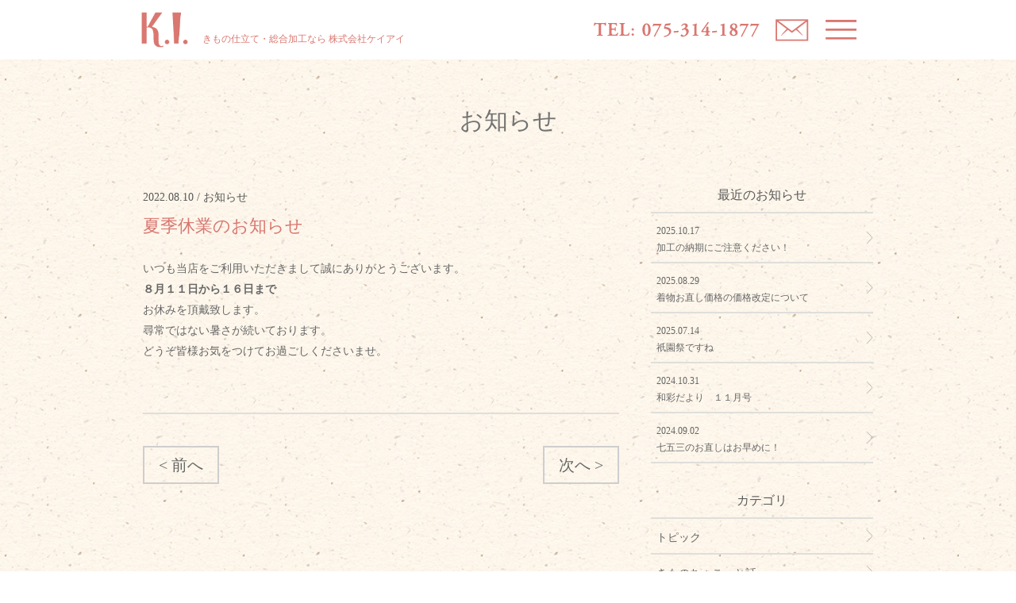

--- FILE ---
content_type: text/html; charset=UTF-8
request_url: https://s-keiai.co.jp/news/411.html
body_size: 33371
content:
<!DOCTYPE HTML>
<html lang="ja">
<head>
<meta charset="UTF-8">
<meta name="format-detection" content="telephone=no">
<meta name="description" content="お客様のお仕立てものをお預かりしてから完成納品するまで、合理的でロスのないスムーズな商品の流れにより納期短縮をはかり、技術レベルを維持しながら徹底的なコスト削減を追及することで、そのお手伝いをしたいと考えております。">
<meta name="keywords" content="きもの,仕立て,ケイアイ,加工,短納期,和装,手縫い">

<link rel="apple-touch-icon-precomposed" href="http://www.s-keiai.co.jp/cms/wp-content/themes/keiai/img/common/apple-touch-icon-precomposed.png" />
<link rel="stylesheet" type="text/css" href="https://s-keiai.co.jp/wp-content/themes/keiai/style.css">
<script src="https://s-keiai.co.jp/wp-content/themes/keiai/js/jquery.js"></script>
<script src="https://s-keiai.co.jp/wp-content/themes/keiai/js/common.js"></script>
<!--[if lt IE 9]>
<script src="https://s-keiai.co.jp/wp-content/themes/keiai/js/html5.js"></script>
<![endif]-->
	<style>img:is([sizes="auto" i], [sizes^="auto," i]) { contain-intrinsic-size: 3000px 1500px }</style>
	
		<!-- All in One SEO 4.9.3 - aioseo.com -->
		<title>夏季休業のお知らせ | 株式会社ケイアイ</title>
	<meta name="robots" content="max-image-preview:large" />
	<meta name="author" content="akiko_u"/>
	<link rel="canonical" href="https://s-keiai.co.jp/news/411.html" />
	<meta name="generator" content="All in One SEO (AIOSEO) 4.9.3" />
		<meta property="og:locale" content="ja_JP" />
		<meta property="og:site_name" content="きもの仕立て・総合加工なら 株式会社ケイアイ" />
		<meta property="og:type" content="article" />
		<meta property="og:title" content="夏季休業のお知らせ | 株式会社ケイアイ" />
		<meta property="og:url" content="https://s-keiai.co.jp/news/411.html" />
		<meta property="og:image" content="https://www.yamatocf.sakura.ne.jp/s-keiai/wp-content/themes/keiai/img/common/ogp.png" />
		<meta property="og:image:secure_url" content="https://www.yamatocf.sakura.ne.jp/s-keiai/wp-content/themes/keiai/img/common/ogp.png" />
		<meta property="article:published_time" content="2022-08-10T07:58:34+00:00" />
		<meta property="article:modified_time" content="2022-08-10T07:58:34+00:00" />
		<meta name="twitter:card" content="summary" />
		<meta name="twitter:title" content="夏季休業のお知らせ | 株式会社ケイアイ" />
		<meta name="twitter:image" content="http://www.yamatocf.sakura.ne.jp/s-keiai/wp-content/themes/keiai/img/common/ogp.png" />
		<script type="application/ld+json" class="aioseo-schema">
			{"@context":"https:\/\/schema.org","@graph":[{"@type":"Article","@id":"https:\/\/s-keiai.co.jp\/news\/411.html#article","name":"\u590f\u5b63\u4f11\u696d\u306e\u304a\u77e5\u3089\u305b | \u682a\u5f0f\u4f1a\u793e\u30b1\u30a4\u30a2\u30a4","headline":"\u590f\u5b63\u4f11\u696d\u306e\u304a\u77e5\u3089\u305b","author":{"@id":"https:\/\/s-keiai.co.jp\/author\/akiko_u#author"},"publisher":{"@id":"https:\/\/s-keiai.co.jp\/#organization"},"datePublished":"2022-08-10T16:58:34+09:00","dateModified":"2022-08-10T16:58:34+09:00","inLanguage":"ja","mainEntityOfPage":{"@id":"https:\/\/s-keiai.co.jp\/news\/411.html#webpage"},"isPartOf":{"@id":"https:\/\/s-keiai.co.jp\/news\/411.html#webpage"},"articleSection":"\u304a\u77e5\u3089\u305b"},{"@type":"BreadcrumbList","@id":"https:\/\/s-keiai.co.jp\/news\/411.html#breadcrumblist","itemListElement":[{"@type":"ListItem","@id":"https:\/\/s-keiai.co.jp#listItem","position":1,"name":"\u30db\u30fc\u30e0","item":"https:\/\/s-keiai.co.jp","nextItem":{"@type":"ListItem","@id":"https:\/\/s-keiai.co.jp\/.\/news#listItem","name":"\u304a\u77e5\u3089\u305b"}},{"@type":"ListItem","@id":"https:\/\/s-keiai.co.jp\/.\/news#listItem","position":2,"name":"\u304a\u77e5\u3089\u305b","item":"https:\/\/s-keiai.co.jp\/.\/news","nextItem":{"@type":"ListItem","@id":"https:\/\/s-keiai.co.jp\/news\/411.html#listItem","name":"\u590f\u5b63\u4f11\u696d\u306e\u304a\u77e5\u3089\u305b"},"previousItem":{"@type":"ListItem","@id":"https:\/\/s-keiai.co.jp#listItem","name":"\u30db\u30fc\u30e0"}},{"@type":"ListItem","@id":"https:\/\/s-keiai.co.jp\/news\/411.html#listItem","position":3,"name":"\u590f\u5b63\u4f11\u696d\u306e\u304a\u77e5\u3089\u305b","previousItem":{"@type":"ListItem","@id":"https:\/\/s-keiai.co.jp\/.\/news#listItem","name":"\u304a\u77e5\u3089\u305b"}}]},{"@type":"Organization","@id":"https:\/\/s-keiai.co.jp\/#organization","name":"\u682a\u5f0f\u4f1a\u793e\u30b1\u30a4\u30a2\u30a4","url":"https:\/\/s-keiai.co.jp\/"},{"@type":"Person","@id":"https:\/\/s-keiai.co.jp\/author\/akiko_u#author","url":"https:\/\/s-keiai.co.jp\/author\/akiko_u","name":"akiko_u","image":{"@type":"ImageObject","@id":"https:\/\/s-keiai.co.jp\/news\/411.html#authorImage","url":"https:\/\/secure.gravatar.com\/avatar\/1270548b71b2f41f002aa020a80ca039?s=96&d=mm&r=g","width":96,"height":96,"caption":"akiko_u"}},{"@type":"WebPage","@id":"https:\/\/s-keiai.co.jp\/news\/411.html#webpage","url":"https:\/\/s-keiai.co.jp\/news\/411.html","name":"\u590f\u5b63\u4f11\u696d\u306e\u304a\u77e5\u3089\u305b | \u682a\u5f0f\u4f1a\u793e\u30b1\u30a4\u30a2\u30a4","inLanguage":"ja","isPartOf":{"@id":"https:\/\/s-keiai.co.jp\/#website"},"breadcrumb":{"@id":"https:\/\/s-keiai.co.jp\/news\/411.html#breadcrumblist"},"author":{"@id":"https:\/\/s-keiai.co.jp\/author\/akiko_u#author"},"creator":{"@id":"https:\/\/s-keiai.co.jp\/author\/akiko_u#author"},"datePublished":"2022-08-10T16:58:34+09:00","dateModified":"2022-08-10T16:58:34+09:00"},{"@type":"WebSite","@id":"https:\/\/s-keiai.co.jp\/#website","url":"https:\/\/s-keiai.co.jp\/","name":"\u682a\u5f0f\u4f1a\u793e\u30b1\u30a4\u30a2\u30a4","inLanguage":"ja","publisher":{"@id":"https:\/\/s-keiai.co.jp\/#organization"}}]}
		</script>
		<!-- All in One SEO -->


<!-- Google Tag Manager for WordPress by gtm4wp.com -->
<script data-cfasync="false" data-pagespeed-no-defer>
	var gtm4wp_datalayer_name = "dataLayer";
	var dataLayer = dataLayer || [];
</script>
<!-- End Google Tag Manager for WordPress by gtm4wp.com --><link rel='dns-prefetch' href='//www.googletagmanager.com' />
<link rel="alternate" type="application/rss+xml" title="株式会社ケイアイ &raquo; 夏季休業のお知らせ のコメントのフィード" href="https://s-keiai.co.jp/news/411.html/feed" />
<script type="text/javascript">
/* <![CDATA[ */
window._wpemojiSettings = {"baseUrl":"https:\/\/s.w.org\/images\/core\/emoji\/15.0.3\/72x72\/","ext":".png","svgUrl":"https:\/\/s.w.org\/images\/core\/emoji\/15.0.3\/svg\/","svgExt":".svg","source":{"concatemoji":"https:\/\/s-keiai.co.jp\/wp-includes\/js\/wp-emoji-release.min.js?ver=6.7.4"}};
/*! This file is auto-generated */
!function(i,n){var o,s,e;function c(e){try{var t={supportTests:e,timestamp:(new Date).valueOf()};sessionStorage.setItem(o,JSON.stringify(t))}catch(e){}}function p(e,t,n){e.clearRect(0,0,e.canvas.width,e.canvas.height),e.fillText(t,0,0);var t=new Uint32Array(e.getImageData(0,0,e.canvas.width,e.canvas.height).data),r=(e.clearRect(0,0,e.canvas.width,e.canvas.height),e.fillText(n,0,0),new Uint32Array(e.getImageData(0,0,e.canvas.width,e.canvas.height).data));return t.every(function(e,t){return e===r[t]})}function u(e,t,n){switch(t){case"flag":return n(e,"\ud83c\udff3\ufe0f\u200d\u26a7\ufe0f","\ud83c\udff3\ufe0f\u200b\u26a7\ufe0f")?!1:!n(e,"\ud83c\uddfa\ud83c\uddf3","\ud83c\uddfa\u200b\ud83c\uddf3")&&!n(e,"\ud83c\udff4\udb40\udc67\udb40\udc62\udb40\udc65\udb40\udc6e\udb40\udc67\udb40\udc7f","\ud83c\udff4\u200b\udb40\udc67\u200b\udb40\udc62\u200b\udb40\udc65\u200b\udb40\udc6e\u200b\udb40\udc67\u200b\udb40\udc7f");case"emoji":return!n(e,"\ud83d\udc26\u200d\u2b1b","\ud83d\udc26\u200b\u2b1b")}return!1}function f(e,t,n){var r="undefined"!=typeof WorkerGlobalScope&&self instanceof WorkerGlobalScope?new OffscreenCanvas(300,150):i.createElement("canvas"),a=r.getContext("2d",{willReadFrequently:!0}),o=(a.textBaseline="top",a.font="600 32px Arial",{});return e.forEach(function(e){o[e]=t(a,e,n)}),o}function t(e){var t=i.createElement("script");t.src=e,t.defer=!0,i.head.appendChild(t)}"undefined"!=typeof Promise&&(o="wpEmojiSettingsSupports",s=["flag","emoji"],n.supports={everything:!0,everythingExceptFlag:!0},e=new Promise(function(e){i.addEventListener("DOMContentLoaded",e,{once:!0})}),new Promise(function(t){var n=function(){try{var e=JSON.parse(sessionStorage.getItem(o));if("object"==typeof e&&"number"==typeof e.timestamp&&(new Date).valueOf()<e.timestamp+604800&&"object"==typeof e.supportTests)return e.supportTests}catch(e){}return null}();if(!n){if("undefined"!=typeof Worker&&"undefined"!=typeof OffscreenCanvas&&"undefined"!=typeof URL&&URL.createObjectURL&&"undefined"!=typeof Blob)try{var e="postMessage("+f.toString()+"("+[JSON.stringify(s),u.toString(),p.toString()].join(",")+"));",r=new Blob([e],{type:"text/javascript"}),a=new Worker(URL.createObjectURL(r),{name:"wpTestEmojiSupports"});return void(a.onmessage=function(e){c(n=e.data),a.terminate(),t(n)})}catch(e){}c(n=f(s,u,p))}t(n)}).then(function(e){for(var t in e)n.supports[t]=e[t],n.supports.everything=n.supports.everything&&n.supports[t],"flag"!==t&&(n.supports.everythingExceptFlag=n.supports.everythingExceptFlag&&n.supports[t]);n.supports.everythingExceptFlag=n.supports.everythingExceptFlag&&!n.supports.flag,n.DOMReady=!1,n.readyCallback=function(){n.DOMReady=!0}}).then(function(){return e}).then(function(){var e;n.supports.everything||(n.readyCallback(),(e=n.source||{}).concatemoji?t(e.concatemoji):e.wpemoji&&e.twemoji&&(t(e.twemoji),t(e.wpemoji)))}))}((window,document),window._wpemojiSettings);
/* ]]> */
</script>
<style id='wp-emoji-styles-inline-css' type='text/css'>

	img.wp-smiley, img.emoji {
		display: inline !important;
		border: none !important;
		box-shadow: none !important;
		height: 1em !important;
		width: 1em !important;
		margin: 0 0.07em !important;
		vertical-align: -0.1em !important;
		background: none !important;
		padding: 0 !important;
	}
</style>
<link rel='stylesheet' id='wp-block-library-css' href='https://s-keiai.co.jp/wp-includes/css/dist/block-library/style.min.css?ver=6.7.4' type='text/css' media='all' />
<link rel='stylesheet' id='aioseo/css/src/vue/standalone/blocks/table-of-contents/global.scss-css' href='https://s-keiai.co.jp/wp-content/plugins/all-in-one-seo-pack/dist/Lite/assets/css/table-of-contents/global.e90f6d47.css?ver=4.9.3' type='text/css' media='all' />
<style id='classic-theme-styles-inline-css' type='text/css'>
/*! This file is auto-generated */
.wp-block-button__link{color:#fff;background-color:#32373c;border-radius:9999px;box-shadow:none;text-decoration:none;padding:calc(.667em + 2px) calc(1.333em + 2px);font-size:1.125em}.wp-block-file__button{background:#32373c;color:#fff;text-decoration:none}
</style>
<style id='global-styles-inline-css' type='text/css'>
:root{--wp--preset--aspect-ratio--square: 1;--wp--preset--aspect-ratio--4-3: 4/3;--wp--preset--aspect-ratio--3-4: 3/4;--wp--preset--aspect-ratio--3-2: 3/2;--wp--preset--aspect-ratio--2-3: 2/3;--wp--preset--aspect-ratio--16-9: 16/9;--wp--preset--aspect-ratio--9-16: 9/16;--wp--preset--color--black: #000000;--wp--preset--color--cyan-bluish-gray: #abb8c3;--wp--preset--color--white: #ffffff;--wp--preset--color--pale-pink: #f78da7;--wp--preset--color--vivid-red: #cf2e2e;--wp--preset--color--luminous-vivid-orange: #ff6900;--wp--preset--color--luminous-vivid-amber: #fcb900;--wp--preset--color--light-green-cyan: #7bdcb5;--wp--preset--color--vivid-green-cyan: #00d084;--wp--preset--color--pale-cyan-blue: #8ed1fc;--wp--preset--color--vivid-cyan-blue: #0693e3;--wp--preset--color--vivid-purple: #9b51e0;--wp--preset--gradient--vivid-cyan-blue-to-vivid-purple: linear-gradient(135deg,rgba(6,147,227,1) 0%,rgb(155,81,224) 100%);--wp--preset--gradient--light-green-cyan-to-vivid-green-cyan: linear-gradient(135deg,rgb(122,220,180) 0%,rgb(0,208,130) 100%);--wp--preset--gradient--luminous-vivid-amber-to-luminous-vivid-orange: linear-gradient(135deg,rgba(252,185,0,1) 0%,rgba(255,105,0,1) 100%);--wp--preset--gradient--luminous-vivid-orange-to-vivid-red: linear-gradient(135deg,rgba(255,105,0,1) 0%,rgb(207,46,46) 100%);--wp--preset--gradient--very-light-gray-to-cyan-bluish-gray: linear-gradient(135deg,rgb(238,238,238) 0%,rgb(169,184,195) 100%);--wp--preset--gradient--cool-to-warm-spectrum: linear-gradient(135deg,rgb(74,234,220) 0%,rgb(151,120,209) 20%,rgb(207,42,186) 40%,rgb(238,44,130) 60%,rgb(251,105,98) 80%,rgb(254,248,76) 100%);--wp--preset--gradient--blush-light-purple: linear-gradient(135deg,rgb(255,206,236) 0%,rgb(152,150,240) 100%);--wp--preset--gradient--blush-bordeaux: linear-gradient(135deg,rgb(254,205,165) 0%,rgb(254,45,45) 50%,rgb(107,0,62) 100%);--wp--preset--gradient--luminous-dusk: linear-gradient(135deg,rgb(255,203,112) 0%,rgb(199,81,192) 50%,rgb(65,88,208) 100%);--wp--preset--gradient--pale-ocean: linear-gradient(135deg,rgb(255,245,203) 0%,rgb(182,227,212) 50%,rgb(51,167,181) 100%);--wp--preset--gradient--electric-grass: linear-gradient(135deg,rgb(202,248,128) 0%,rgb(113,206,126) 100%);--wp--preset--gradient--midnight: linear-gradient(135deg,rgb(2,3,129) 0%,rgb(40,116,252) 100%);--wp--preset--font-size--small: 13px;--wp--preset--font-size--medium: 20px;--wp--preset--font-size--large: 36px;--wp--preset--font-size--x-large: 42px;--wp--preset--spacing--20: 0.44rem;--wp--preset--spacing--30: 0.67rem;--wp--preset--spacing--40: 1rem;--wp--preset--spacing--50: 1.5rem;--wp--preset--spacing--60: 2.25rem;--wp--preset--spacing--70: 3.38rem;--wp--preset--spacing--80: 5.06rem;--wp--preset--shadow--natural: 6px 6px 9px rgba(0, 0, 0, 0.2);--wp--preset--shadow--deep: 12px 12px 50px rgba(0, 0, 0, 0.4);--wp--preset--shadow--sharp: 6px 6px 0px rgba(0, 0, 0, 0.2);--wp--preset--shadow--outlined: 6px 6px 0px -3px rgba(255, 255, 255, 1), 6px 6px rgba(0, 0, 0, 1);--wp--preset--shadow--crisp: 6px 6px 0px rgba(0, 0, 0, 1);}:where(.is-layout-flex){gap: 0.5em;}:where(.is-layout-grid){gap: 0.5em;}body .is-layout-flex{display: flex;}.is-layout-flex{flex-wrap: wrap;align-items: center;}.is-layout-flex > :is(*, div){margin: 0;}body .is-layout-grid{display: grid;}.is-layout-grid > :is(*, div){margin: 0;}:where(.wp-block-columns.is-layout-flex){gap: 2em;}:where(.wp-block-columns.is-layout-grid){gap: 2em;}:where(.wp-block-post-template.is-layout-flex){gap: 1.25em;}:where(.wp-block-post-template.is-layout-grid){gap: 1.25em;}.has-black-color{color: var(--wp--preset--color--black) !important;}.has-cyan-bluish-gray-color{color: var(--wp--preset--color--cyan-bluish-gray) !important;}.has-white-color{color: var(--wp--preset--color--white) !important;}.has-pale-pink-color{color: var(--wp--preset--color--pale-pink) !important;}.has-vivid-red-color{color: var(--wp--preset--color--vivid-red) !important;}.has-luminous-vivid-orange-color{color: var(--wp--preset--color--luminous-vivid-orange) !important;}.has-luminous-vivid-amber-color{color: var(--wp--preset--color--luminous-vivid-amber) !important;}.has-light-green-cyan-color{color: var(--wp--preset--color--light-green-cyan) !important;}.has-vivid-green-cyan-color{color: var(--wp--preset--color--vivid-green-cyan) !important;}.has-pale-cyan-blue-color{color: var(--wp--preset--color--pale-cyan-blue) !important;}.has-vivid-cyan-blue-color{color: var(--wp--preset--color--vivid-cyan-blue) !important;}.has-vivid-purple-color{color: var(--wp--preset--color--vivid-purple) !important;}.has-black-background-color{background-color: var(--wp--preset--color--black) !important;}.has-cyan-bluish-gray-background-color{background-color: var(--wp--preset--color--cyan-bluish-gray) !important;}.has-white-background-color{background-color: var(--wp--preset--color--white) !important;}.has-pale-pink-background-color{background-color: var(--wp--preset--color--pale-pink) !important;}.has-vivid-red-background-color{background-color: var(--wp--preset--color--vivid-red) !important;}.has-luminous-vivid-orange-background-color{background-color: var(--wp--preset--color--luminous-vivid-orange) !important;}.has-luminous-vivid-amber-background-color{background-color: var(--wp--preset--color--luminous-vivid-amber) !important;}.has-light-green-cyan-background-color{background-color: var(--wp--preset--color--light-green-cyan) !important;}.has-vivid-green-cyan-background-color{background-color: var(--wp--preset--color--vivid-green-cyan) !important;}.has-pale-cyan-blue-background-color{background-color: var(--wp--preset--color--pale-cyan-blue) !important;}.has-vivid-cyan-blue-background-color{background-color: var(--wp--preset--color--vivid-cyan-blue) !important;}.has-vivid-purple-background-color{background-color: var(--wp--preset--color--vivid-purple) !important;}.has-black-border-color{border-color: var(--wp--preset--color--black) !important;}.has-cyan-bluish-gray-border-color{border-color: var(--wp--preset--color--cyan-bluish-gray) !important;}.has-white-border-color{border-color: var(--wp--preset--color--white) !important;}.has-pale-pink-border-color{border-color: var(--wp--preset--color--pale-pink) !important;}.has-vivid-red-border-color{border-color: var(--wp--preset--color--vivid-red) !important;}.has-luminous-vivid-orange-border-color{border-color: var(--wp--preset--color--luminous-vivid-orange) !important;}.has-luminous-vivid-amber-border-color{border-color: var(--wp--preset--color--luminous-vivid-amber) !important;}.has-light-green-cyan-border-color{border-color: var(--wp--preset--color--light-green-cyan) !important;}.has-vivid-green-cyan-border-color{border-color: var(--wp--preset--color--vivid-green-cyan) !important;}.has-pale-cyan-blue-border-color{border-color: var(--wp--preset--color--pale-cyan-blue) !important;}.has-vivid-cyan-blue-border-color{border-color: var(--wp--preset--color--vivid-cyan-blue) !important;}.has-vivid-purple-border-color{border-color: var(--wp--preset--color--vivid-purple) !important;}.has-vivid-cyan-blue-to-vivid-purple-gradient-background{background: var(--wp--preset--gradient--vivid-cyan-blue-to-vivid-purple) !important;}.has-light-green-cyan-to-vivid-green-cyan-gradient-background{background: var(--wp--preset--gradient--light-green-cyan-to-vivid-green-cyan) !important;}.has-luminous-vivid-amber-to-luminous-vivid-orange-gradient-background{background: var(--wp--preset--gradient--luminous-vivid-amber-to-luminous-vivid-orange) !important;}.has-luminous-vivid-orange-to-vivid-red-gradient-background{background: var(--wp--preset--gradient--luminous-vivid-orange-to-vivid-red) !important;}.has-very-light-gray-to-cyan-bluish-gray-gradient-background{background: var(--wp--preset--gradient--very-light-gray-to-cyan-bluish-gray) !important;}.has-cool-to-warm-spectrum-gradient-background{background: var(--wp--preset--gradient--cool-to-warm-spectrum) !important;}.has-blush-light-purple-gradient-background{background: var(--wp--preset--gradient--blush-light-purple) !important;}.has-blush-bordeaux-gradient-background{background: var(--wp--preset--gradient--blush-bordeaux) !important;}.has-luminous-dusk-gradient-background{background: var(--wp--preset--gradient--luminous-dusk) !important;}.has-pale-ocean-gradient-background{background: var(--wp--preset--gradient--pale-ocean) !important;}.has-electric-grass-gradient-background{background: var(--wp--preset--gradient--electric-grass) !important;}.has-midnight-gradient-background{background: var(--wp--preset--gradient--midnight) !important;}.has-small-font-size{font-size: var(--wp--preset--font-size--small) !important;}.has-medium-font-size{font-size: var(--wp--preset--font-size--medium) !important;}.has-large-font-size{font-size: var(--wp--preset--font-size--large) !important;}.has-x-large-font-size{font-size: var(--wp--preset--font-size--x-large) !important;}
:where(.wp-block-post-template.is-layout-flex){gap: 1.25em;}:where(.wp-block-post-template.is-layout-grid){gap: 1.25em;}
:where(.wp-block-columns.is-layout-flex){gap: 2em;}:where(.wp-block-columns.is-layout-grid){gap: 2em;}
:root :where(.wp-block-pullquote){font-size: 1.5em;line-height: 1.6;}
</style>
<link rel='stylesheet' id='contact-form-7-css' href='https://s-keiai.co.jp/wp-content/plugins/contact-form-7/includes/css/styles.css?ver=6.0.3' type='text/css' media='all' />
<link rel='stylesheet' id='xo-slider-css' href='https://s-keiai.co.jp/wp-content/plugins/xo-liteslider/css/base.min.css?ver=3.8.6' type='text/css' media='all' />
<link rel='stylesheet' id='xo-swiper-css' href='https://s-keiai.co.jp/wp-content/plugins/xo-liteslider/assets/vendor/swiper/swiper-bundle.min.css?ver=3.8.6' type='text/css' media='all' />
<link rel='stylesheet' id='iqfmcss-css' href='https://s-keiai.co.jp/wp-content/plugins/inquiry-form-creator/css/inquiry-form.css?ver=0.7' type='text/css' media='all' />

<!-- Google アナリティクス スニペット (Site Kit が追加) -->
<script type="text/javascript" src="https://www.googletagmanager.com/gtag/js?id=GT-M3S2DNV" id="google_gtagjs-js" async></script>
<script type="text/javascript" id="google_gtagjs-js-after">
/* <![CDATA[ */
window.dataLayer = window.dataLayer || [];function gtag(){dataLayer.push(arguments);}
gtag('set', 'linker', {"domains":["s-keiai.co.jp"]} );
gtag("js", new Date());
gtag("set", "developer_id.dZTNiMT", true);
gtag("config", "GT-M3S2DNV");
/* ]]> */
</script>

<!-- (ここまで) Google アナリティクス スニペット (Site Kit が追加) -->
<script type="text/javascript" src="https://s-keiai.co.jp/wp-includes/js/jquery/jquery.min.js?ver=3.7.1" id="jquery-core-js"></script>
<script type="text/javascript" src="https://s-keiai.co.jp/wp-includes/js/jquery/jquery-migrate.min.js?ver=3.4.1" id="jquery-migrate-js"></script>
<script type="text/javascript" src="https://s-keiai.co.jp/wp-content/plugins/inquiry-form-creator/js/ajaxzip2/ajaxzip2.js?ver=2.10" id="AjaxZip-js"></script>
<script type="text/javascript" src="https://s-keiai.co.jp/wp-content/plugins/inquiry-form-creator/js/jquery.upload.js?ver=1.0.2" id="jquery.upload-js"></script>
<link rel="https://api.w.org/" href="https://s-keiai.co.jp/wp-json/" /><link rel="alternate" title="JSON" type="application/json" href="https://s-keiai.co.jp/wp-json/wp/v2/posts/411" /><link rel="EditURI" type="application/rsd+xml" title="RSD" href="https://s-keiai.co.jp/xmlrpc.php?rsd" />
<meta name="generator" content="WordPress 6.7.4" />
<link rel='shortlink' href='https://s-keiai.co.jp/?p=411' />
<link rel="alternate" title="oEmbed (JSON)" type="application/json+oembed" href="https://s-keiai.co.jp/wp-json/oembed/1.0/embed?url=https%3A%2F%2Fs-keiai.co.jp%2Fnews%2F411.html" />
<link rel="alternate" title="oEmbed (XML)" type="text/xml+oembed" href="https://s-keiai.co.jp/wp-json/oembed/1.0/embed?url=https%3A%2F%2Fs-keiai.co.jp%2Fnews%2F411.html&#038;format=xml" />
<meta name="generator" content="Site Kit by Google 1.123.1" /><script>AjaxZip2.JSONDATA = "https://s-keiai.co.jp/wp-content/plugins/inquiry-form-creator/js/ajaxzip2/data";</script>
<!-- Google Tag Manager for WordPress by gtm4wp.com -->
<!-- GTM Container placement set to automatic -->
<script data-cfasync="false" data-pagespeed-no-defer>
	var dataLayer_content = {"pagePostType":"post","pagePostType2":"single-post","pageCategory":["news"],"pagePostAuthor":"akiko_u"};
	dataLayer.push( dataLayer_content );
</script>
<script data-cfasync="false">
(function(w,d,s,l,i){w[l]=w[l]||[];w[l].push({'gtm.start':
new Date().getTime(),event:'gtm.js'});var f=d.getElementsByTagName(s)[0],
j=d.createElement(s),dl=l!='dataLayer'?'&l='+l:'';j.async=true;j.src=
'//www.googletagmanager.com/gtm.js?id='+i+dl;f.parentNode.insertBefore(j,f);
})(window,document,'script','dataLayer','GTM-THKZDXTC');
</script>
<!-- End Google Tag Manager for WordPress by gtm4wp.com -->
<!-- Google タグ マネージャー スニペット (Site Kit が追加) -->
<script type="text/javascript">
/* <![CDATA[ */

			( function( w, d, s, l, i ) {
				w[l] = w[l] || [];
				w[l].push( {'gtm.start': new Date().getTime(), event: 'gtm.js'} );
				var f = d.getElementsByTagName( s )[0],
					j = d.createElement( s ), dl = l != 'dataLayer' ? '&l=' + l : '';
				j.async = true;
				j.src = 'https://www.googletagmanager.com/gtm.js?id=' + i + dl;
				f.parentNode.insertBefore( j, f );
			} )( window, document, 'script', 'dataLayer', 'GTM-T5LTMJCF' );
			
/* ]]> */
</script>

<!-- (ここまで) Google タグ マネージャー スニペット (Site Kit が追加) -->
<link rel="icon" href="https://s-keiai.co.jp/wp-content/uploads/2023/10/cropped-ki-favicon-32x32.png" sizes="32x32" />
<link rel="icon" href="https://s-keiai.co.jp/wp-content/uploads/2023/10/cropped-ki-favicon-192x192.png" sizes="192x192" />
<link rel="apple-touch-icon" href="https://s-keiai.co.jp/wp-content/uploads/2023/10/cropped-ki-favicon-180x180.png" />
<meta name="msapplication-TileImage" content="https://s-keiai.co.jp/wp-content/uploads/2023/10/cropped-ki-favicon-270x270.png" />

</head>
<body>
<!-- Google tag (gtag.js) -->
<script async src="https://www.googletagmanager.com/gtag/js?id=AW-16534549357">
</script>
<script>
  window.dataLayer = window.dataLayer || [];
  function gtag(){dataLayer.push(arguments);}
  gtag('js', new Date());
 
  gtag('config', 'AW-16534549357');
</script>
<div id="container">
<header id="gHeader">
		<div class="hBox clearfix">
			<div class="logo"><a href="https://s-keiai.co.jp"><img src="https://s-keiai.co.jp/wp-content/themes/keiai/img/common/logo.png" alt="K.I."></a></div>
			<h1>きもの仕立て・総合加工なら <br class="sp">株式会社ケイアイ</h1>
			<ul class="hLinkUl">
				<li class="pc"><img src="https://s-keiai.co.jp/wp-content/themes/keiai/img/common/tel_pc.png" alt=""></li>
				<li class="sp"><a href="tel:0753141877" onclick="gtag('event', 'click', {'event_category': 'tellinks','event_label': 'tel_link_click'});"><img src="https://s-keiai.co.jp/wp-content/themes/keiai/img/common/img01.png" alt=""></a></li>
				<li><a href="https://s-keiai.co.jp/contact"><img src="https://s-keiai.co.jp/wp-content/themes/keiai/img/common/img02.png" alt=""></a></li>
				<li class="menu"><a href="#"><img src="https://s-keiai.co.jp/wp-content/themes/keiai/img/common/menu_img.png" alt="" class="menu"><img src="https://s-keiai.co.jp/wp-content/themes/keiai/img/common/close_img.png" alt="" class="close"></a></li>
			</ul>
		</div>
	</header>
	<div class="menuBox">
		<nav id="gNavi">
			<ul>
				<li><a href="https://s-keiai.co.jp/shitate">お仕立て</a></li>
				<li><a href="https://s-keiai.co.jp/kakou/">加工</a></li>
				<li><a href="https://s-keiai.co.jp/oteire/">お手入れ</a></li>
				<li><a href="https://s-keiai.co.jp/onaoshi/">お直し</a></li>
			</ul>
			<ul>
				<li><a href="https://s-keiai.co.jp/news/">お知らせ</a></li>
				<li><a href="https://s-keiai.co.jp/contact/">お問い合わせ</a></li>
			</ul>
		</nav>
		<ul class="linkUl">
			<li><a href="https://s-keiai.co.jp/profile/">会社概要</a></li>
			<li><a href="https://s-keiai.co.jp/privacy/">プライバシーポリシー</a></li>
			<li><a href="https://s-keiai.co.jp">トップページへ</a></li>
		</ul>
	</div><section id="main">
	<div class="news">
		<h2 class="headLine01">お知らせ</h2>
		<div class="inner clearfix">
			<div class="lBox">
				<ul class="newsUl">
                                    
                    <li>
                        <p class="ttl"><span>2022.08.10 / お知らせ</span>夏季休業のお知らせ</p>
                        <div class="photo"></div>
                        <p>いつも当店をご利用いただきまして誠にありがとうございます。</p>
<p><strong>８月１１日から１６日まで</strong></p>
<p>お休みを頂戴致します。</p>
<p>尋常ではない暑さが続いております。</p>
<p>どうぞ皆様お気をつけてお過ごしくださいませ。</p>
<p>&nbsp;</p>
                        </li>
                                </ul>
				<ul class="pageList">
					<li><a href="https://s-keiai.co.jp/news/406.html" rel="prev">&lt; 前へ</a></li>
					<li><a href="https://s-keiai.co.jp/news/414.html" rel="next">次へ &gt;</a></li>
				</ul>
			</div>
			<div class="rBox">
                <p class="ttl">最近のお知らせ</p>
                <ul>
                                    <li><a href="https://s-keiai.co.jp/news/680.html"><span>2025.10.17</span>加工の納期にご注意ください！</a></li>
				                    <li><a href="https://s-keiai.co.jp/news/677.html"><span>2025.08.29</span>着物お直し価格の価格改定について</a></li>
				                    <li><a href="https://s-keiai.co.jp/news/topics/674.html"><span>2025.07.14</span>祇園祭ですね</a></li>
				                    <li><a href="https://s-keiai.co.jp/news/612.html"><span>2024.10.31</span>和彩だより　１１月号</a></li>
				                    <li><a href="https://s-keiai.co.jp/news/607.html"><span>2024.09.02</span>七五三のお直しはお早めに！</a></li>
				                </ul>
                <p class="ttl">カテゴリ</p>
                <ul>
                <li><a href="https://s-keiai.co.jp/./news/topics"><p>トピック</p></a></li><li><a href="https://s-keiai.co.jp/./news/chokotto"><p>きものちょこっと話</p></a></li>                </ul>
            </div>
		</div>
	</div>
</section>
<footer id="gFooter">
		<div class="fBox">
			<div class="fLogo"><a href="https://s-keiai.co.jp"><img src="https://s-keiai.co.jp/wp-content/themes/keiai/img/common/f_logo.png" alt="K.I."></a></div>
			<p class="fTxt"><span>株式会社ケイアイ</span>京都市右京区西院安塚町２４番地　<br class="sp">TEL: <a href="tel:0753141877" onclick="gtag('event', 'click', {'event_category': 'tellinks','event_label': 'tel_link_click'});">075-314-1877</a></p>
			<ul class="fNavi">
				<li><a href="https://s-keiai.co.jp/shitate">お仕立て</a></li>
				<li><a href="https://s-keiai.co.jp/kakou/">加工</a></li>
				<li>&nbsp;</li>
				<li><a href="https://s-keiai.co.jp/oteire/">お手入れ</a></li>
				<li><a href="https://s-keiai.co.jp/onaoshi/">お直し</a></li>
				<li><a href="https://s-keiai.co.jp/news">お知らせ</a></li>
				<li><a href="https://s-keiai.co.jp/contact/">お問い合わせ</a></li>
			</ul>
			<ul class="fNavi prof">
				<li><a href="https://s-keiai.co.jp/profile/">会社概要</a></li>
				<li><a href="https://s-keiai.co.jp/privacy/">プライバシーポリシー</a></li>
			</ul>
			<ul class="sns">
				<li><a href="https://www.facebook.com/keiaikimono/" target="_blank"><img src="https://s-keiai.co.jp/wp-content/themes/keiai/img/common/img03.png" alt=""></a></li>
				<!--<li><a href="#" target="_blank"><img src="https://s-keiai.co.jp/wp-content/themes/keiai/img/common/img04.png" alt=""></a></li>-->
				<!--<li><a href="#" target="_blank"><img src="https://s-keiai.co.jp/wp-content/themes/keiai/img/common/img05.png" alt=""></a></li>-->
				<!--<li><a href="#" target="_blank"><img src="https://s-keiai.co.jp/wp-content/themes/keiai/img/common/img06.png" alt=""></a></li>-->
			</ul>
			<p class="copyright">Copyright &copy; KeiaiCo., Ltd. All Rights Reserved.</p>
		</div>
	</footer></div>
		<!-- Google タグ マネージャー (noscript) スニペット (Site Kit が追加) -->
		<noscript>
			<iframe src="https://www.googletagmanager.com/ns.html?id=GTM-T5LTMJCF" height="0" width="0" style="display:none;visibility:hidden"></iframe>
		</noscript>
		<!-- (ここまで) Google タグ マネージャー (noscript) スニペット (Site Kit が追加) -->
		<script type="text/javascript" src="https://s-keiai.co.jp/wp-includes/js/dist/hooks.min.js?ver=4d63a3d491d11ffd8ac6" id="wp-hooks-js"></script>
<script type="text/javascript" src="https://s-keiai.co.jp/wp-includes/js/dist/i18n.min.js?ver=5e580eb46a90c2b997e6" id="wp-i18n-js"></script>
<script type="text/javascript" id="wp-i18n-js-after">
/* <![CDATA[ */
wp.i18n.setLocaleData( { 'text direction\u0004ltr': [ 'ltr' ] } );
/* ]]> */
</script>
<script type="text/javascript" src="https://s-keiai.co.jp/wp-content/plugins/contact-form-7/includes/swv/js/index.js?ver=6.0.3" id="swv-js"></script>
<script type="text/javascript" id="contact-form-7-js-translations">
/* <![CDATA[ */
( function( domain, translations ) {
	var localeData = translations.locale_data[ domain ] || translations.locale_data.messages;
	localeData[""].domain = domain;
	wp.i18n.setLocaleData( localeData, domain );
} )( "contact-form-7", {"translation-revision-date":"2025-01-14 04:07:30+0000","generator":"GlotPress\/4.0.1","domain":"messages","locale_data":{"messages":{"":{"domain":"messages","plural-forms":"nplurals=1; plural=0;","lang":"ja_JP"},"This contact form is placed in the wrong place.":["\u3053\u306e\u30b3\u30f3\u30bf\u30af\u30c8\u30d5\u30a9\u30fc\u30e0\u306f\u9593\u9055\u3063\u305f\u4f4d\u7f6e\u306b\u7f6e\u304b\u308c\u3066\u3044\u307e\u3059\u3002"],"Error:":["\u30a8\u30e9\u30fc:"]}},"comment":{"reference":"includes\/js\/index.js"}} );
/* ]]> */
</script>
<script type="text/javascript" id="contact-form-7-js-before">
/* <![CDATA[ */
var wpcf7 = {
    "api": {
        "root": "https:\/\/s-keiai.co.jp\/wp-json\/",
        "namespace": "contact-form-7\/v1"
    }
};
/* ]]> */
</script>
<script type="text/javascript" src="https://s-keiai.co.jp/wp-content/plugins/contact-form-7/includes/js/index.js?ver=6.0.3" id="contact-form-7-js"></script>
</body>
</html>

--- FILE ---
content_type: text/css
request_url: https://s-keiai.co.jp/wp-content/themes/keiai/style.css
body_size: 26883
content:
@charset "utf-8";
/*
Theme Name: keiai
Theme URI: null
Description: Description
Author: 
Version: 1.0
*/

/*------------------------------------------------------------
	書式設定
------------------------------------------------------------*/
/* テキストの位置 */
.taLeft { text-align: left !important; }
.taCenter { text-align: center !important; }
.taRight { text-align: right !important; }

/* フォントの大きさ（プラス） */
.fsP1 { font-size: 1.08em !important; }
.fsP2 { font-size: 1.16em !important; }
.fsP3 { font-size: 1.24em !important; }
.fsP4 { font-size: 1.32em !important; }
.fsP5 { font-size: 1.4em !important; }

/* フォントの大きさ（マイナス） */
.fsM1 { font-size: 0.92em !important; }
.fsM2 { font-size: 0.84em !important; }
.fsM3 { font-size: 0.76em !important; }
.fsM4 { font-size: 0.68em !important; }
.fsM5 { font-size: 0.6em !important; }

/* フォントの太さ */
.fwNormal { font-weight: normal !important; }
.fwBold { font-weight: bold !important; }

/*------------------------------------------------------------
	微調整用クラス（※多用しないこと）
------------------------------------------------------------*/
.mt0 { margin-top: 0 !important; }
.mb0 { margin-bottom: 0 !important; }

/*------------------------------------------------------------
	汎用スタイル
------------------------------------------------------------*/
	* html .clearfix {
		zoom: 1;
	}

	*+html .clearfix {
		zoom: 1;
	}

.clearfix:after {
	height: 0;
	visibility: hidden;
	content: ".";
	display: block;
	clear: both;
}

/*------------------------------------------------------------
	デフォルトスタイル
------------------------------------------------------------*/
html, body, div, span, applet, object, iframe,
h1, h2, h3, h4, h5, h6, p, blockquote, pre,
a, abbr, acronym, address, big, cite, code,
del, dfn, em, font, img, ins, kbd, q, s, samp,
small, strike, strong, sub, sup, tt, var,
b, u, i, center,
dl, dt, dd, ol, ul, li,
fieldset, form, label, legend,
table, caption, tbody, tfoot, thead, tr, th, td {
	margin: 0;
	padding: 0;
	background: transparent;
	border: 0;
	outline: 0;

	font-size: 1em;
}

body {
	font-size: 62.5%;
}

body,
table,
input, textarea, select, option {
	/*font-family:"游ゴシック体", "Yu Gothic", YuGothic, 'ヒラギノ角ゴ Pro W3','Hiragino Kaku Gothic Pro','メイリオ',Meiryo,'ＭＳ Ｐゴシック',sans-serif;
	font-family: Meiryo, "メイリオ", "Hiragino Kaku Gothic Pro", "ヒラギノ角ゴ Pro W3", sans-serif;*/
	font-family: "ヒラギノ明朝 Pro W3", "Hiragino Mincho Pro", "ＭＳ Ｐ明朝", "MS PMincho", serif;
}

article, aside, canvas, details, figcaption, figure,
footer, header, hgroup, menu, nav, section, summary {
	display: block;
}

ol, ul {
	list-style: none;
}

blockquote, q {
	quotes: none;
}

:focus {
	outline: 0;
}

ins {
	text-decoration: none;
}

del {
	text-decoration: line-through;
}

img {
	vertical-align: top;
}

a {
	transition: .3s;
}

a,
a:link {
	color: #666;
	text-decoration: none;
}

a:visited {
	color: #666;
}

a:hover {
	color: #666;
}

a:active {
	color: #666;
}

/*------------------------------------------------------------
	レイアウト
------------------------------------------------------------*/
body {
	min-width: 930px;
	color: #666;
	font-size: 14px;
	line-height: 1.5;
	text-size-adjust: none;
	-webkit-text-size-adjust: none;
	background: url(img/common/body_bg.jpg) repeat left top;
	background-size: 300px;
}

#container {
	text-align: left;
}

a[href^="tel:"] {
	cursor: default;
	pointer-events: none;
}

.sp {
	display: none !important;
}

@media screen and (max-width: 767px) {
	body {
		font-size: 14px;
		min-width: inherit;
		background-size: 150px;
	}

	a:hover,
	a:hover img {
		opacity: 1 !important;
	}

	.sp {
		display: block !important;
	}
	
	.pc {
		display: none !important;
	}
	
	a[href^="tel:"] {
		cursor: pointer;
		pointer-events: auto;
	}	
}

/*------------------------------------------------------------
	ヘッダー
------------------------------------------------------------*/
#gHeader {
	padding: 15px 0;
	background-color: #fff;
}

#gHeader .hBox {
	margin: 0 auto;
	width: 924px;
}

#gHeader .logo {
	float: left;
}

#gHeader .logo img {
	width: 59px;
}

#gHeader h1 {
	padding: 25px 0 0 18px;
	float: left;
	color: #D97770;
	font-size: 12px;
	font-weight: normal;
}

#gHeader .hLinkUl {
	padding: 5px 21px 0 0;
	float: right;
}

#gHeader .hLinkUl li {
	display: inline-block;
	vertical-align: top;
}

#gHeader .hLinkUl li:not(:first-child) {
	padding-left: 16px;
}

#gHeader .hLinkUl li img {
	height: 36px !important;
	transition: .3s;
}

#gHeader .hLinkUl li.pc {
	margin-top: 8px;
}

#gHeader .hLinkUl li.pc img {
	height: 19px !important;
}

#gHeader .hLinkUl li a:hover img {
	opacity: 0.7;
}

#gHeader .hLinkUl li .close {
	display: none;
}

#gHeader .hLinkUl li.on .menu {
	display: none;
}

#gHeader .hLinkUl li.on .close {
	display: inline-block;
}

#gHeader .hLinkUl li.menu a {
	display: block;
	position:relative;
	z-index: 200;
}

.fixed {
	position: fixed;
	width: 100%;
	height: 100%;
}

.menuBox {
	display: none;
	padding: 95px 0 0;
	width: 100%;
	position: fixed;
	left: 0;
	top: 0;
	bottom: 0;
	max-height: 100%;
	z-index: 100;
	background: rgba(217,119,112,0.9);
	overflow-y: auto;
	box-sizing: border-box;
}

.menuBox .linkUl {
	margin: -42px auto 30px;
	max-width: 360px;
	text-align: center;
}

.menuBox .linkUl li {
	margin: 48px 25px;
	display: inline-block;
	font-size: 16px;
}

.menuBox .linkUl li a {
	color: #fff;
}

.menuBox .linkUl li a:hover {
	text-decoration: underline;
}

.menuBox .linkUl li:nth-child(3) {
	position: relative;
}

.menuBox .linkUl li:nth-child(3):before {
	margin-left: -3px;
	width: 7px;
	height: 7px;
	background-color: #fff;
	border-radius: 100%;
	position: absolute;
	top: -50px;
	left: 50%;
	content: "";
}

@media screen and (max-width: 767px) {
	#gHeader {
		padding: 12px 15px 9px 17px;
	}
	
	#gHeader .hBox {
		width: auto;
	}
		
	#gHeader .logo img {
		width: 45px;
	}
	
	#gHeader h1 {
		padding: 10px 0 0 12px;
		font-size: 8px;
	}
	
	#gHeader .hLinkUl {
		padding: 3px 0 0;
	}
	
	#gHeader .hLinkUl li:not(:first-child) {
		padding-left: 10px;
	}
	
	#gHeader .hLinkUl li img {
    	height: 28px !important;
	}
	
	#gHeader .hLinkUl li.sp {
		padding: 0;
		display: inline-block !important;
	}
	
	.menuBox {
		padding: 40px 0 0;
	}
	
	.menuBox .linkUl li {
		font-size: 13px;
	}
	
	.menuBox .linkUl li a:hover {
		text-decoration: none;
	}
	
	.menuBox .linkUl li:nth-child(3) {
		margin: 36px 25px;
	}
	
	.menuBox .linkUl li:nth-child(3):before {
		width: 6px;
		height: 6px;
		top: -45px;
	}
	
	#gHeader .hLinkUl li.menu {
		width: 33px;
	}
}

/*------------------------------------------------------------
	gNavi
------------------------------------------------------------*/
#gNavi {
	margin: 0 auto;
	max-width: 760px;
	text-align: center;
}

#gNavi li {
	margin: 48px 49px;
	display: inline-block;
	font-size: 25px;
}

#gNavi li a {
	color: #fff;
}

#gNavi li:nth-child(5) {
	position: relative;
}

#gNavi li:nth-child(5):before {
	margin-left: -3px;
	width: 7px;
	height: 7px;
	background-color: #fff;
	border-radius: 100%;
	position: absolute;
	top: -50px;
	left: 50%;
	content: "";
}

#gNavi ul:nth-child(2) {
	position: relative;
}

#gNavi ul:nth-child(2):before {
	margin-left: -3px;
	width: 7px;
	height: 7px;
	background-color: #fff;
	border-radius: 100%;
	position: absolute;
	top: 0px;
	left: 50%;
	content: "";
}


#gNavi li a:hover {
	text-decoration: underline;
}

@media screen and (max-width: 767px) {
	#gNavi {
		max-width: inherit;
	}
	
	#gNavi li {
		margin: 36px 0;
		display: block;
		font-size: 21px;
	}
	
	#gNavi li:nth-child(5) {
		margin-top: 75px;
	}
	
	#gNavi li:nth-child(5):before {
		width: 6px;
		height: 6px;
		top: -39px;
	}
	
	#gNavi li a:hover {
		text-decoration: none;
	}

	#gNavi ul:nth-child(2) {
		margin-top: 100px;
	}

	#gNavi ul:nth-child(2):before {
		top: -50px;
	}

}

/*------------------------------------------------------------
	フッター
------------------------------------------------------------*/
#gFooter {
	margin-top: 100px;
	padding: 62px 0 58px;
	background: url(img/common/footer_bg.jpg) repeat top center;
}

#gFooter .fBox {
	margin: 0 auto;
	width: 882px;
}

#gFooter .fLogo {
	margin-bottom: 28px;
}

#gFooter .fLogo img {
	width: 69px;
}

#gFooter .fTxt {
	margin-bottom: 28px;
	color: #fff;
	font-size: 15px;
}

#gFooter .fTxt span {
	margin-right: 46px;
	display: inline-block;
	font-size: 21px;
	vertical-align: middle;
}

#gFooter .fTxt a {
	color: #fff;
}

#gFooter .fNavi {
	margin-bottom: 28px;
	padding: 14px 0;
	border-top: 1px solid #fff;
	border-bottom: 1px solid #fff;
}

#gFooter .fNavi li {
	display: inline-block;
}

#gFooter .fNavi li:nth-child(3) {
	margin-right: 0 !important;
}

#gFooter .fNavi li:nth-child(5) {
	margin-right: 65px !important;
}

#gFooter .fNavi li:nth-child(6) {
	margin-right: 54px !important;
}

#gFooter .fNavi li:not(:last-child) {
	margin-right: 22px;
}

#gFooter .fNavi li a {
	padding-left: 15px;
	display: inline-block;
	color: #fff;
	font-size: 15px;
	background: url(img/common/icon01.png) no-repeat left center;
	background-size: 12px;
}

#gFooter .fNavi.prof {
	padding: 0 0 14px;
	border-top: none;
	border-bottom: none;
}

#gFooter .fNavi li a:hover {
	text-decoration: underline;
}

#gFooter .sns li {
	margin-right: 30px;
	display: inline-block;
}

#gFooter .sns li img {
	height: 35px;
	transition: .3s;
}

#gFooter .sns li a:hover img {
	opacity: 0.7;
}

#gFooter .copyright {
	margin-top: -22px;
	color: #fff;
	font-size: 12px;
	text-align: right;
}

@media screen and (max-width: 767px) {
	#gFooter {
		margin-top: 35px;
		padding: 43px 28px 30px;
	}
	
	#gFooter .fBox {
		width: auto;
	}
	
	#gFooter .fLogo {
		margin-bottom: 21px;
	}
	
	#gFooter .fLogo img {
		width: 58px;
	}
	
	#gFooter .fTxt {
		margin-bottom: 17px;
		font-size: 13.5px;
	}
	
	#gFooter .fTxt span {
		margin-bottom: 8px;
		display: block;
		font-size: 17.5px;
	}
	
	#gFooter .fNavi li:nth-child(3) {
		display: block;
		line-height: 1;
	}
	
	#gFooter .fNavi li:nth-child(6) {
		margin: 12px 0 !important;
		padding: 13px 0;
		display: block;
		border-bottom: 1px solid #fff;
		border-top: 1px solid #fff;
	}
	
	#gFooter .fNavi li a {
		padding-left: 12px;
		font-size: 13.5px;
		background-size: 10px;
	}
	
	#gFooter .fNavi li a:hover {
		text-decoration: none;
	}
	
	#gFooter .sns li {
    	margin-right: 22px;
	}
	
	#gFooter .sns li img {
    	height: 31px;
	}
	
	#gFooter .copyright {
		margin-top: 30px;
		font-size: 10px;
		text-align: left;
	}
}

/*------------------------------------------------------------
	headLine01
------------------------------------------------------------*/
#main .headLine01 {
	padding: 54px 0 60px;
	color: #737373;
	font-size: 30px;
	font-weight: normal;
	text-align: center;
}

@media screen and (max-width: 767px) {
	#main .headLine01 {
		padding: 40px 0;
		font-size: 25px;
	}
}

/*------------------------------------------------------------
	index
------------------------------------------------------------*/
#main .index .topBox {
	min-height: 556px;
	position: relative;
	background: url(img/index/top_bg.jpg) no-repeat center center;
	background-size: cover;
}

#main .index .topBox h2 {
	margin-left: -366px;
	width: 732px;
	text-align: right;
	position: absolute;
	left: 50%;
	top: 103px;
}

#main .index .topBox h2 img {
	width: 119px;
}

#main .index .bgBox {
	padding: 55px 0 55px;
	background: url(img/index/bg01.jpg) no-repeat center center;
	background-size: cover !important;
}

#main .index .bgBox dl {
	margin: 0 auto;
	padding: 38px 70px 28px;
	width: 800px;
	box-sizing: border-box;
	position: relative;
	background: rgba(255,255,255,0.7);
}

#main .index .bgBox dt {
	color: #4D4D4D;
	font-size: 28px;
	position: absolute;
	right: 67px;
	top: 37px;
	line-height: 1.52;
	writing-mode: tb-rl;
	-webkit-writing-mode: vertical-rl; 
	direction: ltr;
}

#main .index .bgBox dd {
	height: 238px;
	font-size: 17px;
	line-height: 1.95;
	position: relative;
	left: 0;
	top: 0;
	writing-mode: tb-rl;
	-webkit-writing-mode: vertical-rl;
	direction: ltr;
}

#main .index .linkUl li {
	width: 33.33%;
	float: left;
}

#main .index .linkUl li a {
	display: block;
	position: relative;
	background-color: #fff;
}

#main .index .linkUl li a > img {
	width: 100%;
	transition: .3s;
}

#main .index .linkUl li span {
	padding-left: 50px;
	width: 100%;
	box-sizing: border-box;
	display: block;
	position: absolute;
	top: 50%;
	left: 0;
	transform: translate(0,-50%);
	-moz-transform: translate(0,-50%);
	-ms-transform: translate(0,-50%);
	-o-transform: translate(0,-50%);
	-webkit-transform: translate(0,-50%);
}

#main .index .linkUl li span img {
	height: 42px;
}


#main .index .linkUl li:first-child {
	width: 100%;
}

#main .index .linkUl li:first-child span {
	padding-left: 150px;
}

#main .index .linkUl li:first-child span img {
	height: 64px;
}

#main .index .linkUl li a:hover > img {
	opacity: 0.7;
}

#main .index .news {
	padding: 67px 0 55px;
}

#main .index .news h3 {
	margin: 0 23px 35px 0;
	text-align: center;
}

#main .index .news h3 img {
	height: 57px;
}

#main .index .news dl {
	margin: 0 auto 35px;
	width: 600px;
	font-size: 16px;
	border-top: 1px solid #BCBCBC;
}

#main .index .news dt {
	padding: 20px 0 0 23px;
	float: left;
}

#main .index .news dd {
	padding: 20px 0 20px 7.5em;
	border-bottom: 1px solid #BCBCBC;
}

#main .index .news dd a:hover {
	text-decoration: underline;
}

#main .index .btn {
	margin: 0 auto 75px;
	width: 386px;
	background-color: #EFD0CA;
}

#main .index .btn a {
	padding: 13px 0 11px;
	display: block;
	font-size: 16px;
	text-align: center;
}

#main .index .btn a:hover {
	opacity: 0.7;
}

#main .index .news .banner {
	margin: 0 auto;
	width: 660px;
	overflow: hidden;
}

#main .index .news .banner li {
	padding: 10px 0;
	width: 320px;
	float: left;
}

#main .index .news .banner li:nth-child(2n) {
	float: right;
}

#main .index .news .banner img {
	width: 100%;
	transition: .3s;
}

#main .index .news .banner a {
	display: block;
	background-color: #fff;
}

#main .index .news .banner a:hover img {
	opacity: 0.7;
}
#main .index .news .mailmag{ width: 600px; margin: 50px auto 0; text-align: center}
input#s2email{ width: 400px; padding: 10px; margin-bottom: 20px;}
.s2_message{ width: 600px; margin: 50px auto; text-align: center}

#main .index .banner-space {
	margin: 0 auto;
	width: 660px;
	overflow: hidden;
	margin-top: 50px
}
#main .index .banner-space figure{ margin: 0 auto 20px;}
#main .index .banner-space figure img{ width: 100%; height: auto}
#main .index .banner-space figure a:hover{ opacity: 0.7; }

@media screen and (max-width: 767px) {
	#main .index .topBox {
		min-height: 571px;
		background: url(img/index/sp_top_bg.jpg) no-repeat center center;
		background-size: cover;
	}
	
	#main .index .topBox h2 {
		margin-left: 0;
		width: auto;
		left: 57px;
		top: 86px;
	}
	
	#main .index .topBox h2 img {
		width: 108px;
	}
	
	#main .index .bgBox {
		padding: 28px 18px 32px;
		background: url(img/index/sp_bg01.jpg) no-repeat center center;
	}
	
	#main .index .bgBox dl {
		padding: 40px 31px 45px;
		width: auto;
	}
	
	#main .index .bgBox dt {
		margin-bottom: 23px;
		font-size: 26px;
		position: static;
		writing-mode: lr-tb;
		-webkit-writing-mode: horizontal-tb;
		line-height: 1.35;
	}
	
	#main .index .bgBox dd {
		height: auto;
		font-size: 14px;
		writing-mode: lr-tb;
		-webkit-writing-mode: horizontal-tb;
		line-height: 1.8;	
	}
	
	#main .index .linkUl li {
		width: auto;
		float: none;
	}
	
	#main .index .linkUl li span {
		padding-left: 37px !important;
	}
	
	#main .index .linkUl li span img {
		height: 47px !important;
	}
	
	#main .index .news {
		padding: 44px 28px;
	}
	
	#main .index .news h3 {
		margin: 0 20px 33px 0;
	}
	
	#main .index .news h3 img {
		height: 48px;
	}
	
	#main .index .news dl {
		margin-bottom: 30px;
		width: auto;
		font-size: 13.5px;
	}
	
	#main .index .news dt {
		padding: 12px 0 0;
		float: none;
	}
	
	#main .index .news dd {
		padding: 0 0 11px;
	}
	
	#main .index .news .banner {
		width: auto;
	}
	
	#main .index .news .banner li {
		padding: 6px 0 7px;
		width: auto;
		float: none !important;
	}
	
	#main .index .news .banner li img {
		width: 100%;
	}
	
	#main .index .btn {
		margin-bottom: 30px;
		width: 100%;
	}
	
	#main .index .btn a {
		padding: 11px 0 9px;
		font-size: 13.5px;
	}
	#main .index .news .mailmag{ width: 90%; margin: 50px auto 0; text-align: center}
	input#s2email{ width: 100%; padding: 10px; margin: 20px 0;}
	.s2_message{ width: 90%; margin: 50px auto; text-align: center}
	
	#main .index .banner-space {
	margin: 50px auto 0;
	width: 94%;}
}

/*------------------------------------------------------------
	contact
------------------------------------------------------------*/
#main .contact .headLine01 {
	padding-bottom: 22px;
}

#main .contact form {
	margin: 0 auto;
	width: 700px;
}

#main .contact form table {
	width: 100%;
	border-collapse: collapse;
}
#main .contact p{ margin: 40px 0; text-align: center}
#main .contact form th,
#main .contact form td {
	color: #666;
	font-size: 18px;
	font-weight: normal;
	vertical-align: middle;
	text-align: left;
}

#main .contact form th {
	padding: 15px 0 8px;
}

#main .contact form th .must {
	color: #D97770;
}

#main .contact form td .note {
	margin-top: 6px;
	display: block;
	font-size: 14px;
}

#main .contact form td select {
	padding-left: 10px;
	width: 100%;
	height: 41px;
	color: #666;
	font-size: 18px;
	box-sizing: border-box;
	appearance: none;
	-webkit-appearance: none;
	-moz-appearance: none;
	background-color: #fff;
	border: 1px solid #EAB0AB;
}

#main .contact form td input {
	padding: 2px 10px;
	width: 100%;
	height: 41px;
	color: #666;
	font-size: 18px;
	box-sizing: border-box;
	appearance: none;
	-webkit-appearance: none;
	background-color: #fff;
	border: 1px solid #EAB0AB;
}

#main .contact form td textarea {
	padding: 2px 10px;
	width: 100%;
	height: 330px;
	color: #666;
	font-size: 18px;
	box-sizing: border-box;
	appearance: none;
	-webkit-appearance: none;
	background-color: #fff;
	border: 1px solid #EAB0AB;
}

#main .contact form td .wid01 {
	width: 52.5% !important;
}

#main .contact form td .wid02 {
	width: 87.6% !important;
}

#main .contact form .agree {
	margin: 40px 0 50px;
}

#main .contact form .agree input[type="checkbox"] {
	display: none;
	padding: 0;
	height: 13px;
	width: 13px;
	vertical-align: middle;
}

#main .contact form .agree input[type="checkbox"] + .wpcf7-list-item-label {
	padding-left: 60px;
	background: url(img/contact/icon01.gif) no-repeat left center;
	background-size: 36px !important;
	display: inline-block;
}

#main .contact form input[type="checkbox"]:checked + .wpcf7-list-item-label {
	background: url(img/contact/icon02.gif) no-repeat left center;
}

#main .contact form .submit {
	text-align: center;
}

#main .contact form .submit li {
	width: 480px;
	display: inline-block;
}

#main .contact form .submit li input {
	padding: 13px 0 11px;
	width: 100%;
	display: block;
	font-size: 24px;
	font-weight: bold;
	color: #fff;
	cursor: pointer;
	box-sizing: border-box;
	appearance: none;
	-webkit-appearance: none;
	transition: .3s;
	background-color: #DE7772;
	border: none;
	border-radius: 6px;
}

#main .contact form .submit li input.wpcf7-back {
	background-color: #999;
}

#main .contact form .submit li input:hover {
	opacity: 0.7;
}

#main .contact form span.wpcf7-not-valid-tip {
	font-size: 18px;
}

#main .contact .formConfirm td select,
#main .contact .formConfirm td input,
#main .contact .formConfirm td textarea {
	border: none;
	background: none;
}

#main .contact .formConfirm td textarea {
	height: 200px;
	resize:none;
	outline:none;
}

#main .contact .formConfirm .submit {
	margin-top: 50px;
}

#main .contact .formConfirm .submit li {
	width: 200px;
	vertical-align: top;
}




@media screen and (max-width: 767px) {
	#main .contact .headLine01 {
		padding-bottom: 21px;
	}

	#main .contact form {
		margin: 0 28px;
		width: auto;
	}
	
	#main .contact form th, 
	#main .contact form td {
		font-size: 14px;
	}
	
	#main .contact form th {
		padding: 23px 0 2px;
	}
	
	#main .contact form td select {
		height: 38px;
		font-size: 14px;
	}
	
	#main .contact form td input {
		height: 38px;
		font-size: 14px;
	}
	
	#main .contact form td textarea {
		height: 220px;
		font-size: 14px;
	}
	
	#main .contact form .agree input[type="checkbox"] + .wpcf7-list-item-label {
		padding-left: 40px;
		font-size: 12px;
		line-height: 1.4;
		background-size: 24px !important;
		min-height: 26px;
	}
	
	#main .contact form td .wid01 {
		width: 81% !important;
	}
	
	#main .contact form td .wid02 {
		width: 88% !important;
	}
	
	#main .contact form td .note {
		margin-top: 4px;
		font-size: 10px;
	}
	
	#main .contact form .submit li {
		width: 100%;
	}
	
	#main .contact form .submit li input {
		padding: 10px 0 9px;
		font-size: 20px;
	}
	
	#main .contact form .agree {
		margin: 30px 0 32px;
	}
	
	#main .contact .formConfirm .submit {
		margin-top: 30px;
	}
	
	#main .contact .formConfirm .submit li {
		width: 48%;
	}
	
}

/*------------------------------------------------------------
	news
------------------------------------------------------------*/
#main .news .inner {
	margin: 0 auto;
	width: 920px;
}

#main .news .inner .lBox {
	padding-top: 5px;
	width: 600px;
	float: left;
}

#main .news img {
	max-width: 100%;
	height: auto;
}

#main .news .inner .lBox .newsUl li {
	padding-bottom: 38px;
	border-bottom: 2px solid #DFDEDA;
}

#main .news .inner .lBox .newsUl li a {
	display: block;
}

#main .news .inner .lBox .newsUl li p {
	line-height: 1.9;
}

#main .news .inner .lBox .newsUl li .ttl {
	margin-bottom: 20px;
	font-size: 22px;
	line-height: 1.45;
	color: #D97770;
}

#main .news .inner .lBox .newsUl li .ttl a {
	color: #D97770;
}

#main .news .inner .lBox .newsUl li .ttl span {
	margin-bottom: 10px;
	display: block;
	color: #595959;
	font-size: 14px;
}

#main .news .inner .lBox .newsUl li .photo {
	margin-bottom: 26px;
	text-align: center;
}

#main .news .inner .lBox .newsUl li .photo img {
	max-width: 100%;
	height: auto;
}

#main .news .inner .lBox .newsUl li:not(:last-child) {
	margin-bottom: 45px;
}

#main .news .inner .lBox .newsUl li a:hover {
	opacity: 0.7;
}

#main .news .inner .lBox .newsUl li h1 {
	font-size: 1.4em;
	margin:20px 0 10px;
}
#main .news .inner .lBox .newsUl li h2 {
	font-size: 1.2em;
	margin:20px 0 10px;
}

#main .news .inner .lBox .newsUl li img {
	margin:20px 0;
}

#main .news .inner .rBox {
	width: 280px;
	float: right;
}

#main .news .inner .rBox .ttl {
	margin-bottom: 9px;
	color: #595959;
	font-size: 16px;
	text-align: center;
}

#main .news .inner .rBox ul {
	margin-bottom: 35px;
	border-top: 2px solid #DFDEDA;
}

#main .news .inner .rBox li {
	border-bottom: 2px solid #DFDEDA;
}

#main .news .inner .rBox li a {
	padding: 15px 15px 10px 7px;
	display: block;
	font-size: 12px;
	line-height: 1.3;
	background: url(img/common/icon02.png) no-repeat right center;
	background-size: 9px auto;
}

#main .news .inner .rBox li a span {
	margin-bottom: 6px;
	display: block;
}

#main .news .inner .rBox li p {
	font-size: 14px;
}

#main .news .inner .rBox li a:hover {
	opacity: 0.7;
}

#main .news .wp-pagenavi {
	margin-top: 50px;
	font-size: 16px;
	text-align: center;
}

#main .news .wp-pagenavi span,
#main .news .wp-pagenavi a {
	margin: 0 4px;
	padding: 10px 0 8px;
	min-width: 42px;
	display: inline-block;
	vertical-align: middle;
	border: 2px solid #DFDEDA;
}

#main .news .wp-pagenavi .previouspostslink,
#main .news .wp-pagenavi .nextpostslink {
	padding: 9px 0;
	text-indent: -9999px;
	overflow: hidden;
}

#main .news .wp-pagenavi .previouspostslink {
	background: url(img/news/prev.png) no-repeat center center;
	background-size: 12px 12px;
}

#main .news .wp-pagenavi .nextpostslink {
	background: url(img/news/next.png) no-repeat center center;
	background-size: 12px 12px;
}

#main .news .wp-pagenavi .extend {
	border: none;
}

#main .news .wp-pagenavi .first,
#main .news .wp-pagenavi .last,
#main .news .wp-pagenavi .pages {
	display: none;
}

#main .pageList {
	margin-top: 40px;
	display: flex;
	justify-content: space-between;
}

#main .pageList li a {
	padding: 8px 18px 7px;
	display: block;
	font-size: 19.5px;
	text-align: center;
	border: 2px solid #CECECE;
}

#main .pageList li a:hover {
	opacity: 0.7;
}

@media screen and (max-width: 767px) {
	#main .headLine01 {
    	padding: 36px 0 23px;
	}
	
	#main .news .inner {
		margin: 0 13px;
		width: auto;
	}
	
	#main .news .inner .lBox {
		margin-bottom: 55px;
		width: auto;
		float: none;
	}
	
	#main .news .inner .lBox .newsUl {
		margin: 0 15px;
	}
	
	#main .news .inner .lBox .newsUl li {
    	padding-bottom: 20px;
		border-width: 1px;
	}
	
	#main .news .inner .lBox .newsUl li p {
		line-height: 1.8;
	}
	
	#main .news .inner .lBox .newsUl li .ttl {
		margin-bottom: 24px;
		font-size: 15.5px;
	}
	
	#main .news .inner .lBox .newsUl li .ttl span {
		margin-bottom: 4px;
		font-size: 11px;
	}
	
	#main .news .inner .lBox .newsUl li .photo {
   		margin-bottom: 30px;
	}
	
	#main .news .inner .lBox .newsUl li:not(:last-child) {
		margin-bottom: 27px;
	}
	
	#main .news .inner .rBox {
		width: auto;
		float: none;
	}
	
	#main .news .inner .rBox .ttl {
		margin-bottom: 14px;
		font-size: 20px;
	}
	
	#main .news .inner .rBox ul {
		border-width: 1px;
	}
	
	#main .news .inner .rBox li {
		border-width: 1px;
	}
	
	#main .news .inner .rBox li a {
		padding: 15px 15px 13px 7px;
		line-height: 1.45;
	}
	
	#main .news .inner .rBox li a span {
		margin-bottom: 2px;
	}
	
	#main .news .wp-pagenavi {
		margin-top: 37px;
		font-size: 13px;
	}
	
	#main .news .wp-pagenavi a,
	#main .news .wp-pagenavi span {
		margin: 0 2px;
		padding: 5px 0 !important;
		min-width: 30px;
		border-width: 1px;
	}
	
	#main .pageList {
		margin: 30px 14px 0;
	}
	
	#main .pageList li a {
		padding: 6px 13px 5px;
		display: block;
		font-size: 13px;
		border-width: 1px;
	}

	#main .news .wp-pagenavi .previouspostslink,
	#main .news .wp-pagenavi .nextpostslink {
		background-size: 10px 10px;
	}
}

/*------------------------------------------------------------
	thanks
------------------------------------------------------------*/
#main .thanks p {
	margin: 60px 0 20px;
	font-size: 18px;
	text-align: center;
}

#main .thanks .link {
	text-align: center;
	font-size: 18px;
}

#main .thanks .link a:hover {
	text-decoration: underline;
}
button,
html [type="button"], 
[type="reset"],
[type="submit"] {
border:1px solid #E4E4E4; background:#fff; font-size:12px; text-align:center; width:150px; margin:0 auto; padding:5px 0; display:block; }

@media screen and (max-width: 767px) {
	#main .thanks p {
		margin: 35px 10px 15px;
		font-size: 15px;
	}

	#main .thanks .link {
		font-size: 15px;
	}

	#main .thanks .link a:hover {
		text-decoration: none;
	}

}

--- FILE ---
content_type: text/css
request_url: https://s-keiai.co.jp/wp-content/plugins/inquiry-form-creator/css/inquiry-form.css?ver=0.7
body_size: 853
content:
@charset "utf-8"; 

.iqfm-table {
    margin-bottom:15px;
	font-size:12px;
	border-top:1px dotted #9e9e9e;
	width: 100%;
	margin-top: 50px;
}

.iqfm-table th, .iqfm-table td {
    padding: 20px 0 ;
	border-bottom:1px dotted #9e9e9e; 
	font-size: 16px;
}
.iqfm-table th{ width: 44%}
.iqfm-table td{ width: 56%}
input#iqfm-input-text-6{ width: 30%;}
td#iqfm-input-5,#iqfm-input-7{ border-bottom: none}


#iqfm-input-2 label,#iqfm-input-8 label{ margin:0 20px 0 5px; }
#iqfm-input-2 br,#iqfm-input-8 br{ display:none; }
.iqfm-table th span{ display:block; }
.iqfm-table th {
    text-align: left;
    vertical-align: top;
}
.iqfm-table th#iqfm-confirm-sub-1,.iqfm-table th#iqfm-confirm-body-1 { width:50%; }

#iqfm-input-1,#iqfm-confirm-1{ width:100%;  }

button,
html [type="button"], 
[type="reset"],
[type="submit"] {
border:1px solid #E4E4E4; background:#fff; font-size:12px; text-align:center; width:150px; margin:10px auto; padding:5px 0; display:block; }

--- FILE ---
content_type: application/javascript
request_url: https://s-keiai.co.jp/wp-content/themes/keiai/js/common.js
body_size: 1607
content:
if(((navigator.userAgent.indexOf('iPhone') > 0) || (navigator.userAgent.indexOf('Android') > 0) && (navigator.userAgent.indexOf('Mobile') > 0) && (navigator.userAgent.indexOf('SC-01C') == -1))){
document.write('<meta name="viewport" content="width=device-width, initial-scale=1.0, maximum-scale=1.0, minimum-scale=1.0, user-scalable=no">');
}                                         

//page-scroller
$(function(){
    $('a[href*=#]:not([href=#])').click(function() {
    if (location.pathname.replace(/^\//,'') == this.pathname.replace(/^\//,'') 
        && location.hostname == this.hostname) {
            var $target = $(this.hash);
            $target = $target.length && $target || $('[name=' + this.hash.slice(1) +']');
            if ($target.length) {
                var targetOffset = $target.offset().top
                $('html,body').animate({scrollTop: targetOffset}, 1000);
                return false;
            }
        }
    });

	var state = false;
	var scrollpos;
	$('#gHeader .hLinkUl li.menu a').on('click', function(){
		if(state == false) {
			scrollpos = $(window).scrollTop(); 
			$('body').addClass('fixed').css({'top': -scrollpos});
			$('#gHeader .hLinkUl li.menu').addClass('on');
			$('.menuBox').fadeIn();
			state = true;
		} else {
			$('body').removeClass('fixed').css({'top': 0});
			window.scrollTo( 0 , scrollpos );
			$('#gHeader .hLinkUl li.menu').removeClass('on');
			$('.menuBox').fadeOut();
			state = false;
		}
		return false;
	});
	
	$('.menuBox a').click(function(){
		$('body').removeClass('fixed').css({'top': 0});
		window.scrollTo( 0 , scrollpos );
		$('#gHeader .hLinkUl li.menu').removeClass('on');
		$('.menuBox').fadeOut();
		state = false;
	});	

});